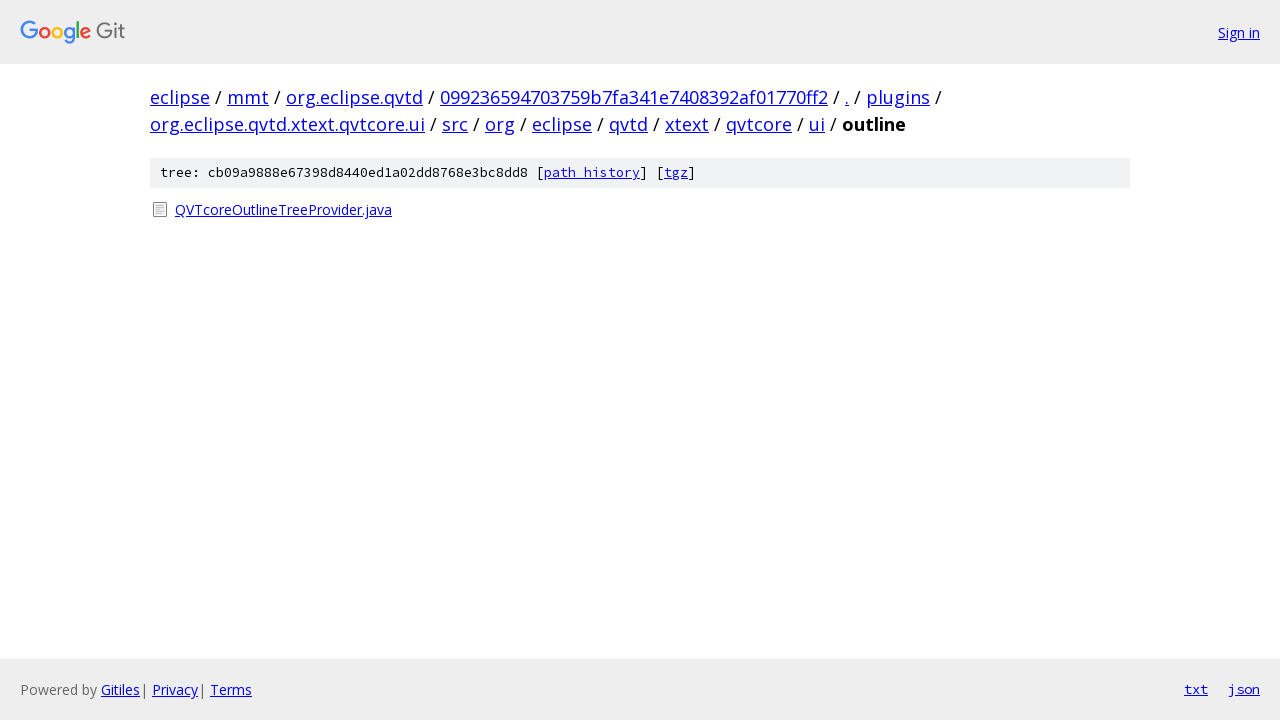

--- FILE ---
content_type: text/html; charset=utf-8
request_url: https://eclipse.googlesource.com/mmt/org.eclipse.qvtd/+/099236594703759b7fa341e7408392af01770ff2/plugins/org.eclipse.qvtd.xtext.qvtcore.ui/src/org/eclipse/qvtd/xtext/qvtcore/ui/outline/
body_size: 843
content:
<!DOCTYPE html><html lang="en"><head><meta charset="utf-8"><meta name="viewport" content="width=device-width, initial-scale=1"><title>plugins/org.eclipse.qvtd.xtext.qvtcore.ui/src/org/eclipse/qvtd/xtext/qvtcore/ui/outline - mmt/org.eclipse.qvtd - Git at Google</title><link rel="stylesheet" type="text/css" href="/+static/base.css"><!-- default customHeadTagPart --></head><body class="Site"><header class="Site-header"><div class="Header"><a class="Header-image" href="/"><img src="//www.gstatic.com/images/branding/lockups/2x/lockup_git_color_108x24dp.png" width="108" height="24" alt="Google Git"></a><div class="Header-menu"> <a class="Header-menuItem" href="https://accounts.google.com/AccountChooser?faa=1&amp;continue=https://eclipse.googlesource.com/login/mmt/org.eclipse.qvtd/%2B/099236594703759b7fa341e7408392af01770ff2/plugins/org.eclipse.qvtd.xtext.qvtcore.ui/src/org/eclipse/qvtd/xtext/qvtcore/ui/outline">Sign in</a> </div></div></header><div class="Site-content"><div class="Container "><div class="Breadcrumbs"><a class="Breadcrumbs-crumb" href="/?format=HTML">eclipse</a> / <a class="Breadcrumbs-crumb" href="/mmt/">mmt</a> / <a class="Breadcrumbs-crumb" href="/mmt/org.eclipse.qvtd/">org.eclipse.qvtd</a> / <a class="Breadcrumbs-crumb" href="/mmt/org.eclipse.qvtd/+/099236594703759b7fa341e7408392af01770ff2">099236594703759b7fa341e7408392af01770ff2</a> / <a class="Breadcrumbs-crumb" href="/mmt/org.eclipse.qvtd/+/099236594703759b7fa341e7408392af01770ff2/">.</a> / <a class="Breadcrumbs-crumb" href="/mmt/org.eclipse.qvtd/+/099236594703759b7fa341e7408392af01770ff2/plugins">plugins</a> / <a class="Breadcrumbs-crumb" href="/mmt/org.eclipse.qvtd/+/099236594703759b7fa341e7408392af01770ff2/plugins/org.eclipse.qvtd.xtext.qvtcore.ui">org.eclipse.qvtd.xtext.qvtcore.ui</a> / <a class="Breadcrumbs-crumb" href="/mmt/org.eclipse.qvtd/+/099236594703759b7fa341e7408392af01770ff2/plugins/org.eclipse.qvtd.xtext.qvtcore.ui/src?autodive=0">src</a> / <a class="Breadcrumbs-crumb" href="/mmt/org.eclipse.qvtd/+/099236594703759b7fa341e7408392af01770ff2/plugins/org.eclipse.qvtd.xtext.qvtcore.ui/src/org?autodive=0">org</a> / <a class="Breadcrumbs-crumb" href="/mmt/org.eclipse.qvtd/+/099236594703759b7fa341e7408392af01770ff2/plugins/org.eclipse.qvtd.xtext.qvtcore.ui/src/org/eclipse?autodive=0">eclipse</a> / <a class="Breadcrumbs-crumb" href="/mmt/org.eclipse.qvtd/+/099236594703759b7fa341e7408392af01770ff2/plugins/org.eclipse.qvtd.xtext.qvtcore.ui/src/org/eclipse/qvtd?autodive=0">qvtd</a> / <a class="Breadcrumbs-crumb" href="/mmt/org.eclipse.qvtd/+/099236594703759b7fa341e7408392af01770ff2/plugins/org.eclipse.qvtd.xtext.qvtcore.ui/src/org/eclipse/qvtd/xtext?autodive=0">xtext</a> / <a class="Breadcrumbs-crumb" href="/mmt/org.eclipse.qvtd/+/099236594703759b7fa341e7408392af01770ff2/plugins/org.eclipse.qvtd.xtext.qvtcore.ui/src/org/eclipse/qvtd/xtext/qvtcore?autodive=0">qvtcore</a> / <a class="Breadcrumbs-crumb" href="/mmt/org.eclipse.qvtd/+/099236594703759b7fa341e7408392af01770ff2/plugins/org.eclipse.qvtd.xtext.qvtcore.ui/src/org/eclipse/qvtd/xtext/qvtcore/ui">ui</a> / <span class="Breadcrumbs-crumb">outline</span></div><div class="TreeDetail"><div class="u-sha1 u-monospace TreeDetail-sha1">tree: cb09a9888e67398d8440ed1a02dd8768e3bc8dd8 [<a href="/mmt/org.eclipse.qvtd/+log/099236594703759b7fa341e7408392af01770ff2/plugins/org.eclipse.qvtd.xtext.qvtcore.ui/src/org/eclipse/qvtd/xtext/qvtcore/ui/outline">path history</a>] <span>[<a href="/mmt/org.eclipse.qvtd/+archive/099236594703759b7fa341e7408392af01770ff2/plugins/org.eclipse.qvtd.xtext.qvtcore.ui/src/org/eclipse/qvtd/xtext/qvtcore/ui/outline.tar.gz">tgz</a>]</span></div><ol class="FileList"><li class="FileList-item FileList-item--regularFile" title="Regular file - QVTcoreOutlineTreeProvider.java"><a class="FileList-itemLink" href="/mmt/org.eclipse.qvtd/+/099236594703759b7fa341e7408392af01770ff2/plugins/org.eclipse.qvtd.xtext.qvtcore.ui/src/org/eclipse/qvtd/xtext/qvtcore/ui/outline/QVTcoreOutlineTreeProvider.java">QVTcoreOutlineTreeProvider.java</a></li></ol></div></div> <!-- Container --></div> <!-- Site-content --><footer class="Site-footer"><div class="Footer"><span class="Footer-poweredBy">Powered by <a href="https://gerrit.googlesource.com/gitiles/">Gitiles</a>| <a href="https://policies.google.com/privacy">Privacy</a>| <a href="https://policies.google.com/terms">Terms</a></span><span class="Footer-formats"><a class="u-monospace Footer-formatsItem" href="?format=TEXT">txt</a> <a class="u-monospace Footer-formatsItem" href="?format=JSON">json</a></span></div></footer></body></html>